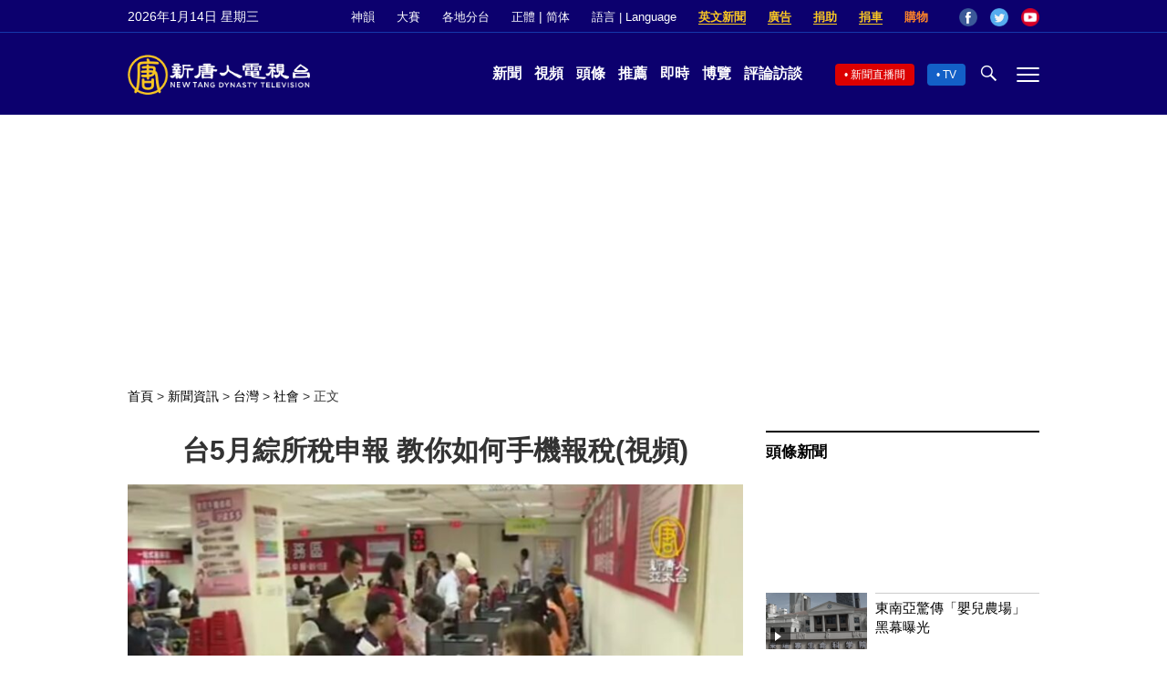

--- FILE ---
content_type: text/html; charset=UTF-8
request_url: https://www.ntdtv.com/b5/2021/04/11/a103093640.html
body_size: 18637
content:
<!DOCTYPE html>
<html lang="zh-Hant" prefix="og: http://ogp.me/ns#">
<head>
<meta name="viewport" content="width=device-width, initial-scale=1">
<meta charset="UTF-8">
<!--[if IE]>
<meta http-equiv="X-UA-Compatible" content="IE=Edge">
<![endif]-->
<link rel="profile" href="http://gmpg.org/xfn/11">
<link rel="shortcut icon" type="image/x-icon" href="/favicon.ico" sizes="32x32" />
<link rel="icon" href="/NTD32.png" sizes="32x32"/><link rel="apple-touch-icon-precomposed" href="/NTD180.png" /><link rel="icon" href="/NTD192.png" sizes="192x192"/><meta name="msapplication-TileImage" content="https://www.ntdtv.com/NTD270.png" />
	<meta name="date" content="2021-04-11 3:20:22 下午" />
			<link rel="preload" as="image" href="https://i.ntdtv.com/assets/uploads/2021/04/2-20-800x450.jpg" />
	<title>台5月綜所稅申報 教你如何手機報稅(視頻) | 新唐人电视台</title>
<meta name="description" content="每年5月1日至31日止是台灣的申報綜所稅的日期，財政部指出，申報2020年綜所稅，各項規定與上一年差異不大，但有兩項新亮點，包含首創行動門號身分認證登入，並開放手機報稅，讓民眾報稅更便利。 中央社報導，國內疫情控管得宜，財政部拍板，今年綜所...">
<meta property="og:locale" content="zh_TW" >
<meta property="og:site_name" content="NTDChinese" >
<meta property="og:url" content="https://www.ntdtv.com/b5/2021/04/11/a103093640.html">
<meta property="og:type" content="article">
<meta property="og:title" content="台5月綜所稅申報 教你如何手機報稅(視頻) | 新唐人电视台">
<meta property="og:description" content="每年5月1日至31日止是台灣的申報綜所稅的日期，財政部指出，申報2020年綜所稅，各項規定與上一年差異不大，但有兩項新亮點，包含首創行動門號身分認證登入，並開放手機報稅，讓民眾報稅更便利。 中央社報導，國內疫情控管得宜，財政部拍板，今年綜所...">
<meta property="og:image" content="https://i.ntdtv.com/assets/uploads/2021/04/2-20.jpg">
<meta property="twitter:site" content="@NTDChinese" >
<meta name="twitter:domain" content="www.ntdtv.com">
<meta name="twitter:title" content="台5月綜所稅申報 教你如何手機報稅(視頻) | 新唐人电视台">
<meta name="twitter:description" content="每年5月1日至31日止是台灣的申報綜所稅的日期，財政部指出，申報2020年綜所稅，各項規定與上一年差異不大，但有兩項新亮點，包含首創行動門號身分認證登入，並開放手機報稅，讓民眾報稅更便利。 中央社報導，國內疫情控管得宜，財政部拍板，今年綜所...">
<meta name="twitter:card" content="summary_large_image">
<meta name="twitter:image" content="https://i.ntdtv.com/assets/uploads/2021/04/2-20.jpg">
<link rel='stylesheet' id='cntd-style-css' href='https://www.ntdtv.com/assets/themes/ntd/style.css?ver=20240815' type='text/css' media='all' />
<link rel='stylesheet' id='cntd-global-css' href='https://www.ntdtv.com/assets/themes/ntd/css/global.css?ver=20251209' type='text/css' media='all' />
<link rel='stylesheet' id='genericons-css' href='https://www.ntdtv.com/assets/themes/ntd/css/genericons/genericons.css?ver=20171027' type='text/css' media='all' />
<link rel='stylesheet' id='cntd-single-style-css' href='https://www.ntdtv.com/assets/themes/ntd/css/single.css?ver=20250721' type='text/css' media='all' />

<link rel="canonical" href="https://www.ntdtv.com/b5/2021/04/11/a103093640.html" />

    <script>
        var ntd_primary_category, ntd_user_id, ntd_cat_ids, ntd_term_ids, ntd_all_term_ids, ntd_cat_names, ntd_no_ads, ntd_ads_term_ids, ntd_no_social;
        var ntd_post_id, ntd_author_name, ntd_tags, ntd_tags_slugs, ntd_publish_date, ntd_last_updated_date, ntd_word_count, ntd_encoding;
        function verifyStorage(){ try{ localStorage.setItem('test',1);localStorage.removeItem('test');return 1;} catch(e) {return 0;}}
        var hasStorage = verifyStorage();
    ntd_primary_category = 'category-1204-社會';
ntd_user_id = '13-tpe886lucy';
ntd_cat_ids = 'taiwan-206;news-200;taiwan-general-news-1204';
ntd_term_ids = 'newsletter-news-421939;front-instant-news-1751';
ntd_all_term_ids = 'taiwan-206;news-200;taiwan-general-news-1204;newsletter-news-421939;front-instant-news-1751';
ntd_cat_names = '台灣;新聞資訊;社會';
ntd_ads_term_ids = 'ntd_taiwan-206,ntd_news-200,ntd_taiwan-general-news-1204,ntd_newsletter-news-421939,ntd_front-instant-news-1751';
ntd_post_id = '103093640';
ntd_author_name = 'tpe886lucy';
ntd_tags = '手機報稅;綜所稅申報';
ntd_tags_slugs = '手機報稅;綜所稅申報';
ntd_publish_date = '20210411';
ntd_last_updated_date = '20210411';
ntd_word_count = '1275';
ntd_page_type = 'post';
ntd_encoding = 'b5';
    </script>
    
<script type="application/ld+json">
{"@context":"https:\/\/schema.org","@type":"BreadcrumbList","itemListElement":[{"@type":"ListItem","position":1,"name":"\u65b0\u805e\u8cc7\u8a0a","item":"https:\/\/www.ntdtv.com\/b5\/news"},{"@type":"ListItem","position":2,"name":"\u53f0\u7063","item":"https:\/\/www.ntdtv.com\/b5\/news\/taiwan"},{"@type":"ListItem","position":3,"name":"\u793e\u6703","item":"https:\/\/www.ntdtv.com\/b5\/news\/taiwan-general-news"}]}
</script>

<script type="application/ld+json">
{"@context":"https:\/\/schema.org","@type":"NewsArticle","@id":"https:\/\/www.ntdtv.com\/b5\/2021\/04\/11\/a103093640.html\/#newsarticle","url":"https:\/\/www.ntdtv.com\/b5\/2021\/04\/11\/a103093640.html","mainEntityOfPage":"https:\/\/www.ntdtv.com\/b5\/2021\/04\/11\/a103093640.html","headline":"台5月綜所稅申報 教你如何手機報稅(視頻)","description":"","keywords":"手機報稅,綜所稅申報","dateCreated":"2021-04-11T15:20:22Z","datePublished":"2021-04-11T15:20:22Z","dateModified":"2021-04-11T15:26:43Z","author":{"@type":"Person","name":"盧勇信","description":"新唐人電視台報導","image":""},"publisher":{"@type":"Organization","logo":{"@type":"ImageObject","url":"https:\/\/i.ntdtv.com\/assets\/themes\/ntd\/images\/shenyun\/ntdtv.png","height":"78","width":"346"},"name":"新唐人電視台","sameAs":["https:\/\/www.facebook.com\/NTDChinese","https:\/\/twitter.com\/ntdtelevision"]},"articleSection":"社會","thumbnailUrl":"https:\/\/i.ntdtv.com\/assets\/uploads\/2021\/04\/2-20-800x450.jpg","name":"台5月綜所稅申報 教你如何手機報稅(視頻)","wordCount":"1224","timeRequired":"293","mainEntity":{"@type":"WebPage","@id":"https:\/\/www.ntdtv.com\/b5\/2021\/04\/11\/a103093640.html"},"image":{"@type":"ImageObject","contentUrl":"https:\/\/i.ntdtv.com\/assets\/uploads\/2021\/04\/2-20-1200x779.jpg","url":"https:\/\/i.ntdtv.com\/assets\/uploads\/2021\/04\/2-20-800x450.jpg","name":"<p>5月申報2020年綜所稅，各項規定與上一年差異不大，但有兩項新亮點，包含首創行動門號身分認證登入，並開放手機報稅，讓民眾報稅更便利。(新唐人亞太台視頻截圖)<\/p>\n","height":"868","width":"488"},"isAccessibleForFree":"true","potentialAction":{"@type":"ReadAction","target":[{"@type":"EntryPoint","urlTemplate":"https:\/\/www.ntdtv.com\/b5\/2021\/04\/11\/a103093640.html"}]},"inLanguage":"zh-Hant","copyrightYear":"2026"}
</script>
<style type="text/css">.recentcomments a{display:inline !important;padding:0 !important;margin:0 !important;}</style><link rel="amphtml" href="https://www.ntdtv.com/b5/2021/04/11/a103093640.html/amp" /><!--[if lt IE 9]>
     <script type="text/javascript" src="/assets/themes/ntd/js/html5.js"></script>
     <link href="/assets/themes/ntd/css/ie.css" rel="styleshntd" type="text/css" />
<![endif]-->
<meta property="fb:pages" content="1416685305250937" />
</head>
<body class="post-template-default single single-post postid-103093640 single-format-standard">
	<style>.async-hide { opacity: 0 !important} </style>
    <!-- Google tag (gtag.js) -->
    <script async src="https://www.googletagmanager.com/gtag/js?id=G-962LDZH4HM"></script>
    <script>
        var ga4_para_obj = {};
        if (typeof(ntd_user_id) != "undefined" && ntd_user_id !== null) {
            ga4_para_obj.author_id = ntd_user_id;
        }
        if (typeof(ntd_author_name) != "undefined" && ntd_author_name !== null) {
            ga4_para_obj.author_name = ntd_author_name;
        }
        if (typeof(ntd_cat_ids) != "undefined" && ntd_cat_ids !== null) {
            ga4_para_obj.category_ids = ntd_cat_ids;
        }
        if (typeof(ntd_cat_names) != "undefined" && ntd_cat_names !== null) {
            ga4_para_obj.category_names = ntd_cat_names;
        }
        if (typeof(ntd_page_type) != "undefined" && ntd_page_type !== null) {
            ga4_para_obj.page_type = ntd_page_type;
        }
        if (typeof(ntd_post_id) != "undefined" && ntd_post_id !== null) {
            ga4_para_obj.post_id = ntd_post_id;
        }
        if (typeof(ntd_primary_category) != "undefined" && ntd_primary_category !== null) {
            ga4_para_obj.primary_category = ntd_primary_category;
        }
        if (typeof(ntd_publish_date) != "undefined" && ntd_publish_date !== null) {
            ga4_para_obj.publish_date = ntd_publish_date;
        }
        if (typeof(ntd_tags_slugs) != "undefined" && ntd_tags_slugs !== null) {
            ga4_para_obj.tags_slugs = ntd_tags_slugs;
        }
        if (typeof(ntd_term_ids) != "undefined" && ntd_term_ids !== null) {
            ga4_para_obj.term_ids = ntd_term_ids;
        }
        if (typeof(ntd_last_updated_date) != "undefined" && ntd_last_updated_date !== null) {
            ga4_para_obj.updated_date = ntd_last_updated_date;
        }
        ga4_para_obj.cookie_domain = '.ntdtv.com';

        window.dataLayer = window.dataLayer || [];
        function gtag(){dataLayer.push(arguments);}
		gtag('consent', 'default', {
			ad_storage: "granted",
			analytics_storage: "granted",
			functionality_storage: "granted",
			personalization_storage: "granted",
			security_storage: "granted",
			ad_user_data: "granted",
			ad_personalization: "granted"
		});// Override defaults to 'denied' for specific regions.
		gtag('consent', 'default', {
			ad_storage: 'denied',
			analytics_storage: 'denied',
			functionality_storage: 'denied',
			personalization_storage: 'denied',
			security_storage: 'denied',
			ad_user_data: 'denied',
			ad_personalization: 'denied',
			ad_user_personalization: 'denied',
			region: ['AT', 'BE', 'BG', 'HR', 'CY', 'CZ', 'DK', 'EE', 'FI', 'FR', 'DE', 'GR', 'HU', 'IE', 'IT', 'LV', 'LT', 'LU', 'MT', 'NL', 'PL', 'PT', 'RO', 'SK', 'SI', 'ES', 'SE', 'GB']
		});

        var sent_pageview_status = 0;
        if (hasStorage) {
            //ATTN: ntdtv in OneTrust: C0005 - social; C0003 - functional; C0002 - performance; C0004 - ads target; C0001 - basic that always active
            var currentGroups = localStorage.getItem('EpochOnetrustActiveGroups');
            if (typeof currentGroups !== 'undefined' && currentGroups.length > 0) {
                var performanceAuth = (currentGroups.indexOf('C0002') === -1) ? 'denied' : 'granted';
                var functionalAuth = (currentGroups.indexOf('C0003') === -1) ? 'denied' : 'granted';
                var targetingAuth = (currentGroups.indexOf('C0004') === -1) ? 'denied' : 'granted';

                gtag('consent', 'update', {
                    analytics_storage: performanceAuth,
                    personalization_storage: performanceAuth,
                    security_storage: performanceAuth,
                    functionality_storage: functionalAuth,
                    ad_storage: targetingAuth,
                    ad_user_data: targetingAuth,
                    ad_personalization: targetingAuth,
                    ad_user_personalization: targetingAuth
                });
                sent_pageview_status = 1;
            }
        }

        gtag('set', {'cookie_flags': 'SameSite=Lax;Secure'});
        gtag('set', 'send_page_view', false);
        gtag('js', new Date());

        gtag('config', 'G-962LDZH4HM', ga4_para_obj);

        function sent_pageview_check() {
            if (sent_pageview_status < 3) {
                sent_pageview_status = 3;
                gtag('event', 'page_view', {
                    'page_title': document.title,
                    'page_location': window.location.href,
                    'page_path': window.location.pathname
                });
            }
        }
        if (sent_pageview_status == 1) {
            sent_pageview_check();
        }
    </script>

    <script src="https://cdn.cookielaw.org/scripttemplates/otSDKStub.js" data-document-language="true" type="text/javascript" charset="UTF-8" data-domain-script="01904fab-bb56-7e43-b833-76a23d7d9f99"></script>
    <script type="text/javascript">
        var sent_pageview = false;
        function OptanonWrapper() {
            if (hasStorage && (localStorage.getItem('EpochOnetrustActiveGroups') !== OnetrustActiveGroups)) {
                localStorage.setItem('EpochOnetrustActiveGroups', OnetrustActiveGroups);
                window.location.reload();
            }
            sent_pageview_check();
        }

        // in case there was no callback
        setTimeout(function() {
            sent_pageview_check();
        }, 3000);
    </script>
    <script>
        var settings_obj = {};
        settings_obj[ 'GTM-5777RW' ] = true;
        (function(a,s,y,n,c,h,i,d,e){s.className+=' '+y;h.start=1*new Date;
            h.end=i=function(){s.className=s.className.replace(RegExp(' ?'+y),'')};
            (a[n]=a[n]||[]).hide=h;setTimeout(function(){i();h.end=null},c);h.timeout=c;
        })(window,document.documentElement,'async-hide','dataLayer',500,settings_obj);
    </script>
    <noscript><iframe src="//www.googletagmanager.com/ns.html?id=GTM-5777RW"
                      height="0" width="0" style="display:none;visibility:hidden"></iframe></noscript>
    <script>(function(w,d,s,l,i){w[l]=w[l]||[];w[l].push({'gtm.start':new Date().getTime(),event:'gtm.js'});var f=d.getElementsByTagName(s)[0],j=d.createElement(s),dl=l!='dataLayer'?'&l='+l:'';
            j.async=true;j.src='//www.googletagmanager.com/gtm.js?id='+i+dl;f.parentNode.insertBefore(j,f);})(window,document,'script','dataLayer','GTM-5777RW');
    </script>

    <script class="optanon-category-C0002-C0004" type="text/plain" src="https://btloader.com/tag?o=5755245557186560&upapi=true" async></script>
	<header class="header">
	<div class="top_row">
		<div class="container">
			<div id="ntd_date"></div>
			<div><a href="https://www.ntdtv.com/b5/shenyun">神韻</a></div>
			<div><a href="https://competitions.ntdtv.com/">大賽</a></div>
			<div class="dropdown">
				<a href="javascript:void(0)" class="dropbtn">各地分台</a>
				<div class="dropdown-triangle city">▲</div>
				<div class="dropdown-content">
				<div class="left"><a target="_blank" href="https://www.ntdtv.com/b5/news/new-york-today">大纽约</a><a target="_blank" href="https://www.ntdtv.com/b5/news/los-angeles">洛杉磯</a><a target="_blank" href="https://www.ntdtv.com/b5/news/houston">休斯頓</a><a target="_blank" href="https://www.ntdtv.com/b5/news/san-francisco">舊金山</a><a target="_blank" href="http://www.ntdtv.com.tw/">亞太台</a></div><div class="right"><a target="_blank" href="https://www.ntdtv.com/b5/news/canada">加拿大</a><a target="_blank" href="https://www.ntdtv.com/b5/news/oceania">大洋洲</a><a target="_blank" href="https://www.ntdtv.com/b5/news/france">法國</a></div>				</div>
			</div>
						<div class="zh"><a href="/b5/2021/04/11/a103093640.html">正體</a> | <a href="/gb/2021/04/11/a103093640.html">简体</a></div>
			<div class="dropdown">
				<a href="javascript:void(0)" class="dropbtn">語言 | Language</a>
				<div class="dropdown-triangle">▲</div>
				<div class="dropdown-content">
					<div class="left">
						<a target="_blank" href="https://www.ntd.com">English</a>
						<a target="_blank" href="https://ntdtv.fr">Français</a>
						<a target="_blank" href="https://ntdtv.ru">Русский</a>
					</div>
					<div class="right">
						<a target="_blank" href="https://ntdtv.jp">日本語</a>
						<a target="_blank" href="https://www.ntdtv.co.kr">한국어</a>
					</div>
				</div>
			</div>
			<div class="donate entd_link"><a target="_blank" href="https://www.ntdtv.com/b5/english-ntdtv.html">英文新聞</a></div>
			<div class="donate ads"><a target="_blank" href="https://www.ntdtv.com/b5/2021/02/24/a103061300.html">廣告</a></div>
			<div class="donate"><a target="_blank" href="/b5/donation.html">捐助</a></div>
			<div class="donate"><a target="_blank" href="https://www.cars4compassion.org/ntdcardonation?&utm_medium=CarDonation&utm_source=NTD&utm_campaign=Homepage">捐車</a></div>
			<div class="shopping"><a target="_blank" href="https://www.youlucky.com/">購物</a></div>
			<div class="social">
				<span class="facebook"><a target="_blank" href="http://www.facebook.com/ntdchinese" title="Facebook">Facebook</a></span>
				<span class="twitter"><a target="_blank" href="http://twitter.com/ntdchinese" title="Twitter">Twitter</a></span>
				<span class="youtube"><a target="_blank" href="http://www.youtube.com/ntdchinese" title="YouTube">YouTube</a></span>
			</div>
		</div>
	</div>
	<div class="nav_row">
		<div class="container">
			<div class="ntd_logo">
								<a href="https://www.ntdtv.com"><img alt="新唐人電視台" src="https://www.ntdtv.com/assets/themes/ntd/images/logo/logo_ntd.png" title="新唐人電視台" width="542" height="120"/></a>
							</div>
			<div class="main_nav">
				<ul id="menu-primary-menu" class="menu">
					<li><a href="https://www.ntdtv.com/b5/news">新聞</a></li>
					<li><a href="https://www.ntdtv.com/b5/programs">視頻</a></li>
					<li><a href="https://www.ntdtv.com/b5/headline-news.html">頭條</a></li>
					<li><a href="https://www.ntdtv.com/b5/editor-pickup.html">推薦</a></li>
					<li><a href="https://www.ntdtv.com/b5/instant-news.html">即時</a></li>
					<li><a href="https://www.ntdtv.com/b5/culture-world.html">博覽</a></li>
					<li><a href="https://www.ntdtv.com/b5/programs/news-talk-show">評論訪談</a></li>
				</ul>
			</div>
			<div class="right">
				<span class="live_icon net"><a href="https://www.ntdtv.com/b5/live-tv/news-live">新聞直播間</a></span>
				<span class="live_icon tv"><a href="https://www.ntdtv.com/b5/live-tv">TV</a></span>
				<span class="search_icon"></span>
				<span class="menu_icon"></span>
			</div>
		</div>
	</div>
	<div class="nav_wrap" id="nav_pannel">
		<div class="container">
			<div class="search">
								<form method="get" id="cse-search-box1" action="https://www.ntdtv.com/b5/search.html" target="_blank">
					<input title="search" name="q" id="search_row" role="search" type="input" placeholder="">
					<input type="submit" class="search_btn" value="搜尋...">
				</form>
			</div>
            <div class="news_nav nav-menu">
                <div class="block_title"><a href="https://www.ntdtv.com/b5/news">新聞</a></div>
                <div class="sub-menu">
                    <a href="https://www.ntdtv.com/b5/news/international">國際</a>
                    <a href="https://www.ntdtv.com/b5/news/us">美國</a>
                    <a href="https://www.ntdtv.com/b5/commentary">評論</a>
                    <a href="https://www.ntdtv.com/b5/news/china">大陸</a>
                    <a href="https://www.ntdtv.com/b5/news/hongkong-macau">港澳</a>
                    <a href="https://www.ntdtv.com/b5/news/taiwan">台灣</a>
                    <a href="https://www.ntdtv.com/b5/news/international-finance">財經</a>
                    <a href="https://www.ntdtv.com/b5/news/technology">科教</a>
                    <a href="https://www.ntdtv.com/b5/supplement/entertainment">娛樂</a>
                    <a href="https://www.ntdtv.com/b5/supplement/sports">體育</a>
                </div>
                <div class="more-sub-menu">
                    <a href="/b5/headline-news.html">頭條要聞</a>
                    <a href="/b5/pickup-videos.html">熱點視頻</a>
                    <a href="/b5/instant-news.html">即時新聞</a>
                    <a href="/b5/editor-pickup.html">今日推薦</a>
                    <a href="/b5/culture-world.html">博覽天下</a>
                    <a href="https://www.ntdtv.com/b5/live-tv/news-live">直播間</a>
                    <a href="https://www.ntdtv.com/b5/shenyun">神韻演出</a>
                    <a href="https://www.ntdtv.com/b5/global-competitions">全球大賽</a>
                </div>
            </div>
            <div class="prog_nav">
                <div class="group">
                    <div class="block_title"><a href="https://www.ntdtv.com/b5/programs/news-video">新聞視頻</a></div>
                    <div class="sub-menu">
                        <a href="https://www.ntdtv.com/b5/programs/ntd-global-news">全球新聞</a>
                        <a href="https://www.ntdtv.com/b5/programs/global-watch">環球直擊</a>
                        <a href="https://www.ntdtv.com/b5/programs/china-forbidden-news">中國禁聞</a>
                        <a href="https://www.ntdtv.com/b5/programs/evening-news">新唐人晚間新聞</a>
                        <a href="https://www.ntdtv.com/b5/programs/news-wide-vision">新唐人大視野</a>
                        <a href="https://www.ntdtv.com/b5/programs/weekly-news">新聞周刊</a>
                        <a href="https://www.ntdtv.com/b5/programs/community-news">社區廣角鏡</a>
                        <a href="https://www.ntdtv.com/b5/programs/weekly-economic-review">一週經濟回顧</a>
                        <a href="https://www.ntdtv.com/b5/programs/news-detox">大陸新聞解毒</a>
                        <a href="https://www.ntdtv.com/b5/news/ca-today-news">今日加州</a>
                        <a href="https://www.ntdtv.com/b5/news/houston-today-news">今日休斯頓</a>
                        <a href="https://www.ntdtv.com/b5/programs/asia-pacific-financial-trends">亞太財經趨勢</a>
                        <a href="https://www.ntdtv.com/b5/programs/weishipin">微視頻</a>
                    </div>
                </div>
                <div class="group">
                    <div class="block_title"><a href="https://www.ntdtv.com/b5/programs/news-talk-show">評論訪談</a></div>
                    <div class="sub-menu">
                        <a href="https://www.ntdtv.com/b5/programs/voices-of-influence">新聞大家談</a>
                        <a href="https://www.ntdtv.com/b5/programs/focus-talk">熱點互動</a>
                        <a href="https://www.ntdtv.com/b5/programs/golden-scan">時事金掃描</a>
                        <a href="https://www.ntdtv.com/b5/programs/linlan-talk-show">林瀾對話</a>
                        <a href="https://www.ntdtv.com/b5/programs/qinpeng-insight">秦鵬政經觀察</a>
                        <a href="https://www.ntdtv.com/b5/programs/pinnacle-view">菁英論壇</a>
                        <a href="https://www.ntdtv.com/b5/programs/world-crossroad">世界的十字路口</a>
                        <a href="https://www.ntdtv.com/b5/programs/shi-shan-talkshow">有冇搞錯</a>
                        <a href="https://www.ntdtv.com/b5/programs/ordinary-people-stories">百姓故事</a>
                        <a href="https://www.ntdtv.com/b5/commentary/dayutalk">新聞拍案驚奇</a>
                        <a href="https://www.ntdtv.com/b5/programs/tansuoshifen">探索時分</a>
                        <a href="https://www.ntdtv.com/b5/programs/analyzing-ccp-party-culture">漫談黨文化</a>
                        <a href="https://www.ntdtv.com/b5/programs/cultivation-stories">修煉故事</a>
                        <a href="https://www.ntdtv.com/b5/commentary/henghe-opinion">橫河觀點</a>
                        <a href="https://www.ntdtv.com/b5/commentary/muyangshow">新聞看點</a>
                        <a href="https://www.ntdtv.com/b5/programs/fangfei-interview">方菲訪談</a>
                    </div>
                </div>
                <div class="group culture">
                    <div class="block_title"><a href="https://www.ntdtv.com/b5/programs/culture-and-education">人文教育</a></div>
                    <div class="sub-menu">
                        <a href="https://www.ntdtv.com/b5/programs/xtfyshow">笑談風雲</a>
                        <a href="https://www.ntdtv.com/b5/programs/health-1-plus-1">健康1+1</a>
                        <a href="https://www.ntdtv.com/b5/programs/lecture-for-mom-and-dad">爸媽必修課</a>
                        <a href="https://www.ntdtv.com/b5/programs/china-historical-cultural-stories">文化古今</a>
                        <a href="https://www.ntdtv.com/b5/programs/chinese-medicine-in-the-past-and-present">談古論今話中醫</a>
                        <a href="https://www.ntdtv.com/b5/programs/1000-steps-to-colourful-taiwan">1000步的繽紛台灣</a>
                        <a href="https://www.ntdtv.com/b5/programs/amazing-world">大千世界</a>
                        <a href="https://www.ntdtv.com/b5/commentary/daxiong-on-art">大雄畫裡話外</a>
                        <a href="https://www.ntdtv.com/b5/programs/mysteries-untold-fuyao">未解之謎</a>
                        <a href="https://www.ntdtv.com/b5/programs/ancient-wisdom">馨香雅句</a>
                        <a href="https://www.ntdtv.com/b5/programs/idiom">漫談成語</a>
                        <a href="https://www.ntdtv.com/b5/programs/exploring-korean-medicine">走近韓醫</a>
                        <a href="https://www.ntdtv.com/b5/programs/legendary-doctor-reborn">神醫再現</a>
                    </div>
                </div>
                <div class="group">
                    <div class="block_title"><a href="https://www.ntdtv.com/b5/programs/entertainment-leisure">娛樂休閒</a></div>
                    <div class="sub-menu">
                        <a href="https://www.ntdtv.com/b5/programs/daily-life-houston">生活廣角鏡</a>
                        <a href="https://www.ntdtv.com/b5/programs/beautiful-heart-of-taiwan">美麗心台灣</a>
                        <a href="https://www.ntdtv.com/b5/programs/sweet-living">廚娘香Q秀</a>
                        <a href="https://www.ntdtv.com/b5/programs/my-musical-thoughts">我的音樂想想</a>
                        <a href="https://www.ntdtv.com/b5/programs/global-sports">環球體育</a>
                        <a href="https://www.ntdtv.com/b5/programs/hello-japan">你好日本</a>
                        <a href="https://www.ntdtv.com/b5/programs/hello-korea">你好韓國</a>
                        <a href="https://www.ntdtv.com/b5/programs/cici-food-paradise">美食天堂</a>
                        <a href="https://www.ntdtv.com/b5/programs/dr-hu-naiwen-talks">胡乃文開講</a>
                        <a href="https://www.ntdtv.com/b5/programs/classic-melody">古韻流芳</a>
                        <a href="https://www.ntdtv.com/b5/supplement/shi-tao-talk-show-feng-shen-yan-yi">濤哥侃封神</a>
                    </div>
                </div>
                <div class="group topics">
                    <div class="block_title"><a href="https://www.ntdtv.com/b5/programs/documentaries">專題片</a></div>
                    <div class="sub-menu">
                        <a href="https://www.ntdtv.com/b5/programs/stories-of-life">細語人生</a>
                        <a href="https://www.ntdtv.com/b5/programs/now-and-for-the-future">我們告訴未來</a>
                        <a href="https://www.ntdtv.com/b5/programs/legends-unfolding">傳奇時代</a>
                        <a href="https://www.ntdtv.com/b5/topics/the-ultimate-goal-of-communism">共產主義的終極目的</a>
                        <a href="https://www.ntdtv.com/b5/topics/how-the-specter-of-communism-is-ruling-our-world">魔鬼在統治著我們的世界</a>
                        <a href="https://www.ntdtv.com/b5/programs/a-century-of-red-horror-under-communism">百年紅禍</a>
                        <a href="https://www.ntdtv.com/b5/programs/the-real-story-of-china-jiang-zemin-series">真實的江澤民</a>
                        <a href="https://www.ntdtv.com/b5/programs/nine-commentaries-on-the-communist-party">九評共產黨</a>
                        <a href="https://www.ntdtv.com/b5/programs/feng-yu-tian-di-xing">風雨天地行</a>
                        <a href="https://www.ntdtv.com/b5/topics/the-black-book-of-communism-crimes-terror-repression">共產主義黑皮書</a>
                        <a href="https://www.ntdtv.com/b5/programs/business-advertisement">工商廣告</a>
                    </div>
                </div>
            </div>
		</div>
	</div>
	</header>
<main id="main" role="main">
	<div id='top_ad'></div>
	<div class="main_container news-single">
		<div class="main_content">
			<div class="show-for-medium-up breadcrumb" id="breadcrumb"><a href = "/" >首頁</a> > <a class="breadcrumbs textLink" href="https://www.ntdtv.com/b5/news">新聞資訊</a> > <a class="breadcrumbs textLink" href="https://www.ntdtv.com/b5/news/taiwan">台灣</a> > <a class="breadcrumbs textLink" href="https://www.ntdtv.com/b5/news/taiwan-general-news">社會</a> > <span class="current">正文</span></div>			<div class="print_logo"><img alt="NTD LOGO" src="/assets/themes/ntd/images/logo/logo_ntd_amp.png" width="600" height="60"></div>
			<div class="article_content">
				<div class="article_title">
					<h1>台5月綜所稅申報 教你如何手機報稅(視頻)</h1>
									</div>
				<div class="print_date">北京時間：<span>2021-04-11 15:20</span></div>
										<div class="featured_image">
							<figure>
								<a target="_blank" href="https://i.ntdtv.com/assets/uploads/2021/04/2-20-1200x779.jpg"><img alt="台5月綜所稅申報 教你如何手機報稅(視頻)" src="https://i.ntdtv.com/assets/uploads/2021/04/2-20-800x450.jpg" width="868" height="488"></a>
							</figure>
							<span class="caption">5月申報2020年綜所稅，各項規定與上一年差異不大，但有兩項新亮點，包含首創行動門號身分認證登入，並開放手機報稅，讓民眾報稅更便利。(新唐人亞太台視頻截圖)</span>						</div>
										<div class="article_info">
					<div class="time">北京時間：<span>2021-04-11 15:20</span></div>
					<div class="article_share">
						<span class="fb"><a href="https://www.facebook.com/sharer/sharer.php?u=https://www.ntdtv.com/b5/2021/04/11/a103093640.html" target="_blank">Facebook</a></span><span class="twitter"><a href="https://twitter.com/intent/tweet?text=%E5%8F%B05%E6%9C%88%E7%B6%9C%E6%89%80%E7%A8%85%E7%94%B3%E5%A0%B1+%E6%95%99%E4%BD%A0%E5%A6%82%E4%BD%95%E6%89%8B%E6%A9%9F%E5%A0%B1%E7%A8%85%28%E8%A6%96%E9%A0%BB%29&amp;url=https://www.ntdtv.com/b5/2021/04/11/a103093640.html&amp;via=ntdchinese" target="_blank">Twitter</a></span><span class="email"><a href="/cdn-cgi/l/email-protection#[base64]">Email</a></span><span class="print_btn"><a href="#Print" onclick="window.print(); return false;" rel="nofollow" target="_blank">Print</a></span><span class="change_size"><a id="change_size" href="javascript:void(0)">Font Size</a></span><span class="gbb5"><a href="https://www.ntdtv.com/gb/2021/04/11/a103093640.html">簡體</a></span>					</div>
				</div>
				<div class="post_content" itemprop="articleBody" id="wrap_post_content">
					<p>【新唐人北京時間2021年04月11日訊】每年5月1日至31日止是台灣的申報綜所稅的日期，財政部指出，申報2020年綜所稅，各項規定與上一年差異不大，但有兩項新亮點，包含首創行動門號身分認證登入，並開放<a href="https://www.ntdtv.com/b5/focus/手機報稅">手機報稅</a>，讓民眾報稅更便利。</p>
<p>中央社報導，國內疫情控管得宜，財政部拍板，今年<a href="https://www.ntdtv.com/b5/focus/綜所稅申報">綜所稅申報</a>期只有1個月不延長，加上今年5月1日勞動節為週六，國稅局沒開門，民眾無法像往年趁著勞動節休假上國稅局申報。</p>
<p>如何報稅，重點一次看：</p>
<p><strong>申報方式大進化，首創行動電話認證登入機制</strong><br />
今年報稅新增一項神器「行動電話認證」登入方式，過去要登入報稅系統，須使用讀卡機，讀取自然人憑證、健保卡，雖然也有「無卡申報」方式，但相較不便或限制多。今年則有大突破，利用「人手一機」趨勢，以手機門號進行身分認證。</p>
<p>免讀卡機、免使用健保卡、自然人憑證，只需輸入電信業者、手機門號、身分證字號及健保卡卡號（位於正面左下角）等4項資訊就能輕鬆登入報稅系統、下載所得資料進行申報。</p>
<p>不過要留意，必須是本國納稅義務人親自申辦的門號才能用於報稅，並限個人月租型門號，申報時必須關閉WiFi、使用4G或5G行動網路，外國人、企業門號、親子卡及預付卡類型則不適用。</p>
<p>不論線上版Web報稅系統或電腦離線版報稅系統，都能使用「行動電話認證」登入；進而，這項報稅神器也使得<a href="https://www.ntdtv.com/b5/focus/手機報稅">手機報稅</a>願景得已在今年成真。</p>
<p><strong>開放手機報稅管道，單靠手機5步驟可完稅</strong><br />
財政部表示，今年開放手機報稅，免下載APP，直接打開瀏覽器（建議使用Safari或Chrome）搜尋「報稅」，找到進入「財政部電子申報繳稅服務網」的連結即可，之後點選綜所稅結算申報，選擇「手機版」報稅。</p>
<p>第一步：可使用3種方式進行身分驗證登入，包括「行動電話認證」、戶號＋查詢碼、或是行動身分識別（TW FidO）。</p>
<p>第二步：系統會自動帶入所得、扣除額相關資料，只需填寫電話、地址。</p>
<p>第三步：系統會自動算出應納稅額，在此階段，民眾也可點選「查看」，下載所得、扣除額清單；確認稅額無誤。</p>
<p>第四步：進入繳、退稅，可選擇委託取款轉帳、信用卡、ATM或活期（儲蓄）存款帳戶（僅限以TW FidO登入者）繳稅。</p>
<p>第五步：是最重要的一步，記得一定要進入申報完成頁面，看到畫面顯示「狀態：申報成功（次數）」，才算真正完稅。</p>
<p>財政部表示，上述手機報稅功能，使用平板一樣能操作，但要留意幾項限制，首先，手機報稅除電話號碼、地址及退稅帳戶資訊外，不能修改或增訂其他資訊，如調整所得額、新增扶養親屬等，也無法上傳相關證明文件，因此最適合不需編輯修改申報資料的民眾使用。</p>
<p>其次，加計自用住宅購屋借款利息後，列舉扣除額大於標準扣除額者，也不適用手機報稅；再者，手機報稅無法支援延期、分期繳稅申請，及現金、票據、晶片金融卡、行動支付繳稅，有前述需求民眾，請改用電腦申報。</p>
<div class="video_fit_container">		<iframe loading="lazy" width="764" height="430" class="video_frame" data2-src="https://www.youtube.com/embed/oQ6r2Fp0BP8?wmode=transparent&#038;wmode=opaque" allowfullscreen></iframe>
		</div>
<p>(責任編輯：邱智安)</p>
<span id="epoch_socail_span"></span><script data-cfasync="false" src="/cdn-cgi/scripts/5c5dd728/cloudflare-static/email-decode.min.js"></script><script type="text/javascript">
                var scripts_to_load = [];
                var contentObj = document.getElementById("epoch_socail_span").parentElement;
                var iframes = contentObj.querySelectorAll("iframe"); 
                if (hasStorage && localStorage.getItem("EpochOnetrustActiveGroups").indexOf("C0005") > -1) {
                    if (iframes.length > 0) {
                        iframes.forEach(function(iframe) {
                            var dataSrc = iframe.getAttribute("data2-src");
                            if (dataSrc) {
                                iframe.setAttribute("src", dataSrc);
                                iframe.removeAttribute("data2-src");
                            }
                        });
                    }
                    
                    var fvIframe = document.querySelector(".video_fit_container iframe");
                    if (fvIframe !== null) {
                        var srcURL = fvIframe.getAttribute("data2-src");
                        if (srcURL !== null && typeof srcURL !== "undefined" && srcURL.length > 0) {
                            fvIframe.setAttribute("src", srcURL);
                            fvIframe.removeAttribute("data2-src");
                        }
                    }
                } else {
                    var atag = "<a href='javascript:void(0);' class='open_one_trust_setting'>";
                    var hint = (ntd_encoding === "gb" ? ("(根据用户设置，社交媒体服务已被過濾。要显示内容，请"+ atag +"允许</a>社交媒体cookie。)") : ("(根據用戶設置，社交媒体服务已被过滤。要顯示內容，請"+ atag +"允許</a>社交媒体cookie。)"));
                    if (iframes.length > 0) {
                        for (var i = 0; i < iframes.length; i++) {
                          iframes[i].height = 30;
                          var parent = iframes[i].parentElement;
                          var iTag = document.createElement("i");
                          iTag.innerHTML = hint;
                          parent.insertBefore(iTag, iframes[i].nextSibling);
                        }
                    }
                    var tweets = document.querySelectorAll("blockquote.twitter-tweet");
                    if (tweets.length > 0) {
                        for (var i = 0; i < tweets.length; i++) {
                          var iTag = document.createElement("i");
                          iTag.innerHTML = hint;
                          tweets[i].appendChild(iTag);
                        }
                    }
                    var fvIframe = document.querySelector(".video_fit_container iframe");
                    if (fvIframe !== null) {
                        var iTag = document.createElement("i");
                        iTag.innerHTML = hint;
                        var parent = fvIframe.parentElement.parentNode;
                        if (parent) {
                            parent.insertBefore(iTag, fvIframe.parentElement.nextSibling);
                        }
                       
                    }
                }
	    </script>					<div class="single_ad"></div>
					<div class="print_link">本文網址: https://www.ntdtv.com/b5/2021/04/11/a103093640.html</div>
				</div>
								<div class="post_related">
					<div class="block_title">相關文章</div>
					<div class="related_list">
													<div class="one_post">
								<div class="text">
									<div class="title"><a href="https://www.ntdtv.com/b5/2026/01/13/a104056097.html">周杰倫宣布參戰澳網 稱贏了「獎金全捐」</a></div>
									<div class="date">2026-01-13</div>
								</div>
								<div class="img"><a href="https://www.ntdtv.com/b5/2026/01/13/a104056097.html" title="周杰倫宣布參戰澳網 稱贏了「獎金全捐」"><img alt="周杰倫宣布參戰澳網 稱贏了「獎金全捐」" class="lazy" src="/assets/themes/ntd/images/white.png" data-src="https://i.ntdtv.com/assets/uploads/2026/01/id104056098-FotoJet-1-192x108.jpg" width="192" height="108"></a></div>							</div>
														<div class="one_post">
								<div class="text">
									<div class="title"><a href="https://www.ntdtv.com/b5/2026/01/13/a104056103.html">接金馬主席自比吉祥物 張震期許影展走向國際化</a></div>
									<div class="date">2026-01-13</div>
								</div>
								<div class="img"><a href="https://www.ntdtv.com/b5/2026/01/13/a104056103.html" title="接金馬主席自比吉祥物 張震期許影展走向國際化"><img alt="接金馬主席自比吉祥物 張震期許影展走向國際化" class="lazy" src="/assets/themes/ntd/images/white.png" data-src="https://i.ntdtv.com/assets/uploads/2026/01/id104056104-FotoJet-192x108.jpg" width="192" height="108"></a></div>							</div>
														<div class="one_post">
								<div class="text">
									<div class="title"><a href="https://www.ntdtv.com/b5/2026/01/13/a104056066.html">台灣「混元禪師」病逝 曾準確預測陳水扁當選總統</a></div>
									<div class="date">2026-01-13</div>
								</div>
								<div class="img"><a href="https://www.ntdtv.com/b5/2026/01/13/a104056066.html" title="台灣「混元禪師」病逝 曾準確預測陳水扁當選總統"><img alt="台灣「混元禪師」病逝 曾準確預測陳水扁當選總統" class="lazy" src="/assets/themes/ntd/images/white.png" data-src="https://i.ntdtv.com/assets/uploads/2026/01/id104056069-5308540_1_1-192x108.jpg" width="192" height="108"></a></div>							</div>
														<div class="one_post">
								<div class="text">
									<div class="title"><a href="https://www.ntdtv.com/b5/2026/01/12/a104055869.html">台灣女子談于朦朧案後的覺醒 對中共罪惡從不信到信</a></div>
									<div class="date">2026-01-13</div>
								</div>
								<div class="img"><a href="https://www.ntdtv.com/b5/2026/01/12/a104055869.html" title="台灣女子談于朦朧案後的覺醒 對中共罪惡從不信到信"><img alt="台灣女子談于朦朧案後的覺醒 對中共罪惡從不信到信" class="lazy" src="/assets/themes/ntd/images/white.png" data-src="https://i.ntdtv.com/assets/uploads/2026/01/id104055887-9c20b36ad1703959b0014b1da290dc2f-600x400-1-192x108.jpeg" width="192" height="108"></a></div>							</div>
														<div class="one_post">
								<div class="text">
									<div class="title"><a href="https://www.ntdtv.com/b5/2026/01/12/a104055646.html">WTT男單冠軍賽 林昀儒直落4完勝張禹珍</a></div>
									<div class="date">2026-01-12</div>
								</div>
								<div class="img"><a href="https://www.ntdtv.com/b5/2026/01/12/a104055646.html" title="WTT男單冠軍賽 林昀儒直落4完勝張禹珍"><img alt="WTT男單冠軍賽 林昀儒直落4完勝張禹珍" class="lazy" src="/assets/themes/ntd/images/white.png" data-src="https://i.ntdtv.com/assets/uploads/2026/01/id104055647-720x960_wmkn_244911667633_0-192x108.jpg" width="192" height="108"></a></div>							</div>
														<div class="one_post">
								<div class="text">
									<div class="title"><a href="https://www.ntdtv.com/b5/2026/01/10/a104055287.html">高雄馬拉松開跑 200隻恐龍快跑畫面超噴飯</a></div>
									<div class="date">2026-01-11</div>
								</div>
								<div class="img"><a href="https://www.ntdtv.com/b5/2026/01/10/a104055287.html" title="高雄馬拉松開跑 200隻恐龍快跑畫面超噴飯"><img alt="高雄馬拉松開跑 200隻恐龍快跑畫面超噴飯" class="lazy" src="/assets/themes/ntd/images/white.png" data-src="https://i.ntdtv.com/assets/uploads/2026/01/id104055294-1-192x108.jpg" width="192" height="108"><span class="length"><span class="triangle"></span></span></a></div>							</div>
														<div class="one_post">
								<div class="text">
									<div class="title"><a href="https://www.ntdtv.com/b5/2026/01/10/a104055211.html">新北男加油站點火 引火球撲向民眾 憶驚魂瞬間</a></div>
									<div class="date">2026-01-10</div>
								</div>
								<div class="img"><a href="https://www.ntdtv.com/b5/2026/01/10/a104055211.html" title="新北男加油站點火 引火球撲向民眾 憶驚魂瞬間"><img alt="新北男加油站點火 引火球撲向民眾 憶驚魂瞬間" class="lazy" src="/assets/themes/ntd/images/white.png" data-src="https://i.ntdtv.com/assets/uploads/2026/01/id104055218-20260109PHO0177l-192x108.jpg" width="192" height="108"></a></div>							</div>
														<div class="one_post">
								<div class="text">
									<div class="title"><a href="https://www.ntdtv.com/b5/2026/01/10/a104055091.html">台灣正式進入超高齡社會 衛福部祭4大策略因應</a></div>
									<div class="date">2026-01-10</div>
								</div>
								<div class="img"><a href="https://www.ntdtv.com/b5/2026/01/10/a104055091.html" title="台灣正式進入超高齡社會 衛福部祭4大策略因應"><img alt="台灣正式進入超高齡社會 衛福部祭4大策略因應" class="lazy" src="/assets/themes/ntd/images/white.png" data-src="https://i.ntdtv.com/assets/uploads/2026/01/id104055093-20260109PHO0118l-192x108.jpg" width="192" height="108"><span class="length"><span class="triangle"></span></span></a></div>							</div>
														<div class="one_post">
								<div class="text">
									<div class="title"><a href="https://www.ntdtv.com/b5/2026/01/09/a104054806.html">南鐵地下化工程 成功大學附近發現「清代火藥庫」</a></div>
									<div class="date">2026-01-09</div>
								</div>
								<div class="img"><a href="https://www.ntdtv.com/b5/2026/01/09/a104054806.html" title="南鐵地下化工程 成功大學附近發現「清代火藥庫」"><img alt="南鐵地下化工程 成功大學附近發現「清代火藥庫」" class="lazy" src="/assets/themes/ntd/images/white.png" data-src="https://i.ntdtv.com/assets/uploads/2026/01/id104054808-20260109PHO0054l-1-192x108.jpg" width="192" height="108"></a></div>							</div>
												</div>
				</div>
								<div id="commentary_block" class="commentary">
					<div class="block_title" id="comments">評論</div>
					<div id="commentpost">
						抱歉，評論功能暫時關閉！					</div>
					<section id="comments">
						<div id="comment_box">
							<div name="comments"></div>
						</div>
					</section>
				</div>
			</div>
			
<div class="sidebar">
	<div class="more_post headline_post">
		<div class="block_title"><a href="https://www.ntdtv.com/b5/top-headline.html">頭條新聞</a></div>
		<div id='sticky_native'></div>
		<div class="one_post">
					<div class="text ">
						<div class="title">
							<a href="https://www.ntdtv.com/b5/2026/01/07/a104054150.html">
								東南亞驚傳「嬰兒農場」 黑幕曝光
							</a>
						</div>
					</div>
					<div class="img"><a href="https://www.ntdtv.com/b5/2026/01/07/a104054150.html" title="東南亞驚傳「嬰兒農場」 黑幕曝光"><img alt="東南亞驚傳「嬰兒農場」 黑幕曝光" class="lazy" src="/assets/themes/ntd/images/white.png" data-src="https://i.ntdtv.com/assets/uploads/2026/01/id104054158-2026-01-07_225423-192x108.png" width="192" height="108"><span class="length"><span class="triangle"></span></span></a></div>
				</div><div class="one_post">
					<div class="text ">
						<div class="title">
							<a href="https://www.ntdtv.com/b5/2026/01/07/a104054298.html">
								公安配合當街抓人摘器官？長春恐怖群組截圖遭狂刪
							</a>
						</div>
					</div>
					<div class="img"><a href="https://www.ntdtv.com/b5/2026/01/07/a104054298.html" title="公安配合當街抓人摘器官？長春恐怖群組截圖遭狂刪"><img alt="公安配合當街抓人摘器官？長春恐怖群組截圖遭狂刪" class="lazy" src="/assets/themes/ntd/images/white.png" data-src="https://i.ntdtv.com/assets/uploads/2026/01/id104054321-FotoJet-192x108.jpg" width="192" height="108"></a></div>
				</div><div class="one_post">
					<div class="text ">
						<div class="title">
							<a href="https://www.ntdtv.com/b5/2026/01/07/a104054148.html">
								【更新】川普取消與伊朗所有會談：援助正在路上
							</a>
						</div>
					</div>
					<div class="img"><a href="https://www.ntdtv.com/b5/2026/01/07/a104054148.html" title="【更新】川普取消與伊朗所有會談：援助正在路上"><img alt="【更新】川普取消與伊朗所有會談：援助正在路上" class="lazy" src="/assets/themes/ntd/images/white.png" data-src="https://i.ntdtv.com/assets/uploads/2026/01/id104056254-GettyImages-2256122370-192x108.jpg" width="192" height="108"></a></div>
				</div><div class="one_post">
					<div class="text ">
						<div class="title">
							<a href="https://www.ntdtv.com/b5/2026/01/09/a104054829.html">
								中國「鼻病毒」爆發 無疫苗、無特效藥
							</a>
						</div>
					</div>
					<div class="img"><a href="https://www.ntdtv.com/b5/2026/01/09/a104054829.html" title="中國「鼻病毒」爆發 無疫苗、無特效藥"><img alt="中國「鼻病毒」爆發 無疫苗、無特效藥" class="lazy" src="/assets/themes/ntd/images/white.png" data-src="https://i.ntdtv.com/assets/uploads/2025/12/id104046517-Capture031312-192x108.jpg" width="192" height="108"></a></div>
				</div><div class="one_post">
					<div class="text ">
						<div class="title">
							<a href="https://www.ntdtv.com/b5/2026/01/11/a104055568.html">
								【禁聞】中共軍隊如何操控軍心 前武警曝內幕
							</a>
						</div>
					</div>
					<div class="img"><a href="https://www.ntdtv.com/b5/2026/01/11/a104055568.html" title="【禁聞】中共軍隊如何操控軍心 前武警曝內幕"><img alt="【禁聞】中共軍隊如何操控軍心 前武警曝內幕" class="lazy" src="/assets/themes/ntd/images/white.png" data-src="https://i.ntdtv.com/assets/uploads/2024/12/id103937609-GettyImages-74020201-192x108.jpg" width="192" height="108"><span class="length"><span class="triangle"></span></span></a></div>
				</div>		<div class="read_more"><a href="https://www.ntdtv.com/b5/top-headline.html">更多頭條</a></div>
	</div>
	<div class="prog_post">
		<div class="block_title"><a href="https://www.ntdtv.com/b5/editor-pickup.html">今日推薦</a></div>
		<div class="one_post first">
						<div class="img"><a href="https://www.ntdtv.com/b5/2026/01/07/a104054068.html" title="【禁聞】10月20日維權動態"><img alt="【禁聞】10月20日維權動態" class="lazy" src="/assets/themes/ntd/images/white.png" data-src="https://i.ntdtv.com/assets/uploads/2026/01/id104054069-maxresdefault-600x338.jpg" width="600" ><div class="label"><span class="label_tag">今日推薦</span><span class="length"><span class="triangle"></span></span></div></a></div>
						<div class="text">
							<div class="title">
								<a href="https://www.ntdtv.com/b5/2026/01/07/a104054068.html">
									【十字路口】習攻台夢碎 馬杜羅出賣中共？
								</a>
							</div>
						</div>
					</div><div class="one_post second">
						<div class="text">
							<div class="title">
								<a href="https://www.ntdtv.com/b5/2026/01/10/a104055254.html" title="【禁聞】10月20日維權動態">
									【軍事情報局】伊朗失控 百萬人上街 現場畫面曝光 
								</a>
							</div>
						</div>
					</div>		<div class="read_more"><a href="https://www.ntdtv.com/b5/editor-pickup.html">更多推薦</a></div>
	</div>
	<div class="more_post">
		<div class="block_title"><a href="https://www.ntdtv.com/b5/programs/entertainment-leisure">休閒娛樂一週排行</a></div>
		<div class="one_post">
					<div class="text ">
						<div class="title">
							<a href="https://www.ntdtv.com/b5/2026/01/10/a104055036.html">
								【美食天堂】椒鹽雞翅～只需25分鐘！
							</a>
						</div>
					</div>
					<div class="img"><a href="https://www.ntdtv.com/b5/2026/01/10/a104055036.html" title="【美食天堂】椒鹽雞翅～只需25分鐘！"><img alt="【美食天堂】椒鹽雞翅～只需25分鐘！" class="lazy" src="/assets/themes/ntd/images/white.png" data-src="https://i.ntdtv.com/assets/uploads/2026/01/id104055039-672-192x108.jpg" width="192" height="108"><span class="length"><span class="triangle"></span></span></a></div>
				</div><div class="one_post">
					<div class="text ">
						<div class="title">
							<a href="https://www.ntdtv.com/b5/2026/01/07/a104054302.html">
								【Beauty Within】皮膚乾燥的「禍首」和妙方
							</a>
						</div>
					</div>
					<div class="img"><a href="https://www.ntdtv.com/b5/2026/01/07/a104054302.html" title="【Beauty Within】皮膚乾燥的「禍首」和妙方"><img alt="【Beauty Within】皮膚乾燥的「禍首」和妙方" class="lazy" src="/assets/themes/ntd/images/white.png" data-src="https://i.ntdtv.com/assets/uploads/2026/01/id104054303-2-25-192x108.jpg" width="192" height="108"><span class="length"><span class="triangle"></span></span></a></div>
				</div><div class="one_post">
					<div class="text ">
						<div class="title">
							<a href="https://www.ntdtv.com/b5/2026/01/07/a104054277.html">
								【Beauty Within】提升生活品質的好東東
							</a>
						</div>
					</div>
					<div class="img"><a href="https://www.ntdtv.com/b5/2026/01/07/a104054277.html" title="【Beauty Within】提升生活品質的好東東"><img alt="【Beauty Within】提升生活品質的好東東" class="lazy" src="/assets/themes/ntd/images/white.png" data-src="https://i.ntdtv.com/assets/uploads/2026/01/id104054278-2-25-192x108.jpg" width="192" height="108"><span class="length"><span class="triangle"></span></span></a></div>
				</div><div class="one_post">
					<div class="text ">
						<div class="title">
							<a href="https://www.ntdtv.com/b5/2026/01/10/a104055037.html">
								1000步的繽紛台灣：新北瑞芳一日遊 3瀑布×2吊橋 免開車玩最美隧道！
							</a>
						</div>
					</div>
					<div class="img"><a href="https://www.ntdtv.com/b5/2026/01/10/a104055037.html" title="1000步的繽紛台灣：新北瑞芳一日遊 3瀑布×2吊橋 免開車玩最美隧道！"><img alt="1000步的繽紛台灣：新北瑞芳一日遊 3瀑布×2吊橋 免開車玩最美隧道！" class="lazy" src="/assets/themes/ntd/images/white.png" data-src="https://i.ntdtv.com/assets/uploads/2026/01/id104055038-1280-666-192x108.jpg" width="192" height="108"><span class="length"><span class="triangle"></span></span></a></div>
				</div>		<div class="read_more"><a href="https://www.ntdtv.com/b5/programs/entertainment-leisure">更多新聞</a></div>
	</div>
	<div class="more_post">
		<div class="block_title"><a href="https://www.ntdtv.com/b5/programs/culture-and-education">人文教育一週排行</a></div>
		<div class="one_post">
					<div class="text ">
						<div class="title">
							<a href="https://www.ntdtv.com/b5/2026/01/09/a104054905.html">
								【未解之謎】賒刀人現身！預言2026年美國中國東南亞驚人景象
							</a>
						</div>
					</div>
					<div class="img"><a href="https://www.ntdtv.com/b5/2026/01/09/a104054905.html" title="【未解之謎】賒刀人現身！預言2026年美國中國東南亞驚人景象"><img alt="【未解之謎】賒刀人現身！預言2026年美國中國東南亞驚人景象" class="lazy" src="/assets/themes/ntd/images/white.png" data-src="https://i.ntdtv.com/assets/uploads/2026/01/id104054906-1920-1080-max-192x108.jpg" width="192" height="108"><span class="length"><span class="triangle"></span></span></a></div>
				</div><div class="one_post">
					<div class="text ">
						<div class="title">
							<a href="https://www.ntdtv.com/b5/2026/01/12/a104055670.html">
								【未解之謎】中西預言 2026中國有巨變？
							</a>
						</div>
					</div>
					<div class="img"><a href="https://www.ntdtv.com/b5/2026/01/12/a104055670.html" title="【未解之謎】中西預言 2026中國有巨變？"><img alt="【未解之謎】中西預言 2026中國有巨變？" class="lazy" src="/assets/themes/ntd/images/white.png" data-src="https://i.ntdtv.com/assets/uploads/2026/01/id104055671-1920-1080-max-192x108.jpg" width="192" height="108"><span class="length"><span class="triangle"></span></span></a></div>
				</div><div class="one_post">
					<div class="text ">
						<div class="title">
							<a href="https://www.ntdtv.com/b5/2026/01/06/a104053852.html">
								【故事薈萃｜民間故事】寫經換鵝
							</a>
						</div>
					</div>
					<div class="img"><a href="https://www.ntdtv.com/b5/2026/01/06/a104053852.html" title="【故事薈萃｜民間故事】寫經換鵝"><img alt="【故事薈萃｜民間故事】寫經換鵝" class="lazy" src="/assets/themes/ntd/images/white.png" data-src="https://i.ntdtv.com/assets/uploads/2026/01/id104053853-1280-222-192x108.jpg" width="192" height="108"><span class="length"><span class="triangle"></span></span></a></div>
				</div><div class="one_post">
					<div class="text ">
						<div class="title">
							<a href="https://www.ntdtv.com/b5/2026/01/06/a104053850.html">
								【故事薈萃｜古韻神州】明察秋毫的大宋官員錢若水
							</a>
						</div>
					</div>
					<div class="img"><a href="https://www.ntdtv.com/b5/2026/01/06/a104053850.html" title="【故事薈萃｜古韻神州】明察秋毫的大宋官員錢若水"><img alt="【故事薈萃｜古韻神州】明察秋毫的大宋官員錢若水" class="lazy" src="/assets/themes/ntd/images/white.png" data-src="https://i.ntdtv.com/assets/uploads/2026/01/id104053851-1280-111-192x108.jpg" width="192" height="108"></a></div>
				</div><div class="one_post">
					<div class="text ">
						<div class="title">
							<a href="https://www.ntdtv.com/b5/2026/01/13/a104056105.html">
								美房市進入拉鋸階段 賣家須認清新現實
							</a>
						</div>
					</div>
					<div class="img"><a href="https://www.ntdtv.com/b5/2026/01/13/a104056105.html" title="美房市進入拉鋸階段 賣家須認清新現實"><img alt="美房市進入拉鋸階段 賣家須認清新現實" class="lazy" src="/assets/themes/ntd/images/white.png" data-src="https://i.ntdtv.com/assets/uploads/2026/01/id104056106-1280-555-192x108.jpg" width="192" height="108"><span class="length"><span class="triangle"></span></span></a></div>
				</div>		<div class="read_more"><a href="https://www.ntdtv.com/b5/programs/culture-and-education">更多新聞</a></div>
	</div>
	<div class="more_post">
		<div class="block_title"><a href="https://www.ntdtv.com/b5/supplement/life">生活一週排行</a></div>
		<div class="one_post">
					<div class="text ">
						<div class="title">
							<a href="https://www.ntdtv.com/b5/2026/01/09/a104054807.html">
								氣血不足看4部位 最補血的不是紅棗 而是這4樣食材
							</a>
						</div>
					</div>
					<div class="img"><a href="https://www.ntdtv.com/b5/2026/01/09/a104054807.html" title="氣血不足看4部位 最補血的不是紅棗 而是這4樣食材"><img alt="氣血不足看4部位 最補血的不是紅棗 而是這4樣食材" class="lazy" src="/assets/themes/ntd/images/white.png" data-src="https://i.ntdtv.com/assets/uploads/2026/01/id104054810-GettyImages-931876332-192x108.jpg" width="192" height="108"></a></div>
				</div><div class="one_post">
					<div class="text ">
						<div class="title">
							<a href="https://www.ntdtv.com/b5/2026/01/06/a104054009.html">
								13歲女孩焦慮竟因生活方式 醫生分享恢復健康7個關鍵
							</a>
						</div>
					</div>
					<div class="img"><a href="https://www.ntdtv.com/b5/2026/01/06/a104054009.html" title="13歲女孩焦慮竟因生活方式 醫生分享恢復健康7個關鍵"><img alt="13歲女孩焦慮竟因生活方式 醫生分享恢復健康7個關鍵" class="lazy" src="/assets/themes/ntd/images/white.png" data-src="https://i.ntdtv.com/assets/uploads/2026/01/id104054016-kidney-pain-1080x720-1-192x108.jpeg" width="192" height="108"></a></div>
				</div><div class="one_post">
					<div class="text ">
						<div class="title">
							<a href="https://www.ntdtv.com/b5/2026/01/09/a104054744.html">
								研究發現：多吃類黃酮食物有助於延緩老化
							</a>
						</div>
					</div>
					<div class="img"><a href="https://www.ntdtv.com/b5/2026/01/09/a104054744.html" title="研究發現：多吃類黃酮食物有助於延緩老化"><img alt="研究發現：多吃類黃酮食物有助於延緩老化" class="lazy" src="/assets/themes/ntd/images/white.png" data-src="https://i.ntdtv.com/assets/uploads/2026/01/id104054773-0ebc8f9ccac3f07a9fe524be10252ffe-192x108.jpg" width="192" height="108"><span class="length"><span class="triangle"></span></span></a></div>
				</div><div class="one_post">
					<div class="text ">
						<div class="title">
							<a href="https://www.ntdtv.com/b5/2026/01/11/a104055398.html">
								一文看全 12種茶飲用攻略：功效、禁忌與最佳時間
							</a>
						</div>
					</div>
					<div class="img"><a href="https://www.ntdtv.com/b5/2026/01/11/a104055398.html" title="一文看全 12種茶飲用攻略：功效、禁忌與最佳時間"><img alt="一文看全 12種茶飲用攻略：功效、禁忌與最佳時間" class="lazy" src="/assets/themes/ntd/images/white.png" data-src="https://i.ntdtv.com/assets/uploads/2026/01/id104055426-shutterstock_2627250251-192x108.jpeg" width="192" height="108"></a></div>
				</div><div class="one_post">
					<div class="text ">
						<div class="title">
							<a href="https://www.ntdtv.com/b5/2026/01/10/a104055075.html">
								「焯水」可不簡單 關係到口感和健康
							</a>
						</div>
					</div>
					<div class="img"><a href="https://www.ntdtv.com/b5/2026/01/10/a104055075.html" title="「焯水」可不簡單 關係到口感和健康"><img alt="「焯水」可不簡單 關係到口感和健康" class="lazy" src="/assets/themes/ntd/images/white.png" data-src="https://i.ntdtv.com/assets/uploads/2021/02/2021-02-13_134559-192x108.jpg" width="192" height="108"><span class="length"><span class="triangle"></span></span></a></div>
				</div>		<div class="read_more"><a href="https://www.ntdtv.com/b5/supplement/life">更多新聞</a></div>
	</div>

	<div class="special_post">
		<div class="block_title"><a href="https://www.ntdtv.com/b5/topics">特別專題</a></div>
					<div class="one_post">
				<div class="text full_width">
					<div class="title"><a href="https://www.ntdtv.com/b5/topics/disolving-ccp-culture">解體黨文化</a></div>
				</div>
			</div>
					<div class="one_post">
				<div class="text full_width">
					<div class="title"><a href="https://www.ntdtv.com/b5/topics/the-ultimate-goal-of-communism-video">共產主義的終極目的專題片</a></div>
				</div>
			</div>
					<div class="one_post">
				<div class="text full_width">
					<div class="title"><a href="https://www.ntdtv.com/b5/programs/nine-commentaries-on-the-communist-party">九評共產黨</a></div>
				</div>
			</div>
			</div>
</div>		</div>
	</div>
</main>


<footer class="footer">
	<div class="top_row">
		<div class="container">
			<span class="one_block">
				<span class="block_title">各地分台</span>
				<a target="_blank" href="https://www.ntdtv.com/b5/news/new-york-today">大纽约</a><a target="_blank" href="https://www.ntdtv.com/b5/news/canada">加拿大</a><a target="_blank" href="https://www.ntdtv.com/b5/news/los-angeles">洛杉磯</a><a target="_blank" href="https://www.ntdtv.com/b5/news/oceania">大洋洲</a><a target="_blank" href="https://www.ntdtv.com/b5/news/houston">休斯頓</a><a target="_blank" href="https://www.ntdtv.com/b5/news/france">法國</a><a target="_blank" href="https://www.ntdtv.com/b5/news/san-francisco">舊金山</a>				<a target="_blank" href="http://www.ntdtv.com.tw/">亞太台</a>
			</span>
			<span class="one_block">
				<span class="block_title">其他語言</span>
				<a target="_blank" href="https://www.ntd.com">English</a>
				<a target="_blank" href="https://ntdtv.fr">Français</a>
				<a target="_blank" href="https://ntdtv.ru">Русский</a>
				<a target="_blank" href="https://ntdtv.jp">日本語</a>
				<a target="_blank" href="https://www.ntdtv.co.kr">한국어</a>
			</span>
		</div>
	</div>
	<div class="full_nav">
		<div class="container">
			<div class="logo"><a href="https://www.ntdtv.com"><img src="https://www.ntdtv.com/assets/themes/ntd/images/logo/logo_ntd_small.png" alt="新唐人電視台" /></a></div>
			<div class="nav_wrap">
				<div class="main_nav_row">
					<div class="main_nav"><ul id="menu-primary" class="menu"><li id="menu-item-102445277" class="menu-item menu-item-type-custom menu-item-object-custom menu-item-102445277"><a href="/">首頁</a></li>
<li id="menu-item-102445280" class="menu-item menu-item-type-taxonomy menu-item-object-category current-post-ancestor current-menu-parent current-post-parent menu-item-102445280"><a href="https://www.ntdtv.com/b5/news">新聞資訊</a></li>
<li id="menu-item-102445281" class="menu-item menu-item-type-taxonomy menu-item-object-category menu-item-102445281"><a href="https://www.ntdtv.com/b5/programs">視頻節目</a></li>
<li id="menu-item-102445279" class="menu-item menu-item-type-taxonomy menu-item-object-category menu-item-102445279"><a href="https://www.ntdtv.com/b5/program-schedule">節目表</a></li>
<li id="menu-item-102445282" class="menu-item menu-item-type-taxonomy menu-item-object-category menu-item-102445282"><a href="https://www.ntdtv.com/b5/live-tv">直播間</a></li>
</ul></div>					<div class="donate"><a href="/b5/donation.html">捐助支持新唐人</a></div>
					<div class="shopping"><a target="_blank" href="https://www.youlucky.com/">購物</a></div>
					<div class="newsletter" id="newsletter-block-foot">
						<span class="block_title">訂閱新唐人電子報</span>
						<a class="btn" href="https://www.ntdtv.com/b5/registration.html">訂閱</a>
    				</div>
				</div>
				<div class="news_nav nav-menu">
                    <div class="block_title"><a href="https://www.ntdtv.com/b5/news">新聞</a></div>
                    <div class="sub-menu">
                        <a href="https://www.ntdtv.com/b5/news/international">國際</a>
                        <a href="https://www.ntdtv.com/b5/news/us">美國</a>
                        <a href="https://www.ntdtv.com/b5/commentary">評論</a>
                        <a href="https://www.ntdtv.com/b5/news/china">大陸</a>
                        <a href="https://www.ntdtv.com/b5/news/hongkong-macau">港澳</a>
                        <a href="https://www.ntdtv.com/b5/news/taiwan">台灣</a>
                        <a href="https://www.ntdtv.com/b5/news/international-finance">財經</a>
                        <a href="https://www.ntdtv.com/b5/news/technology">科教</a>
                        <a href="https://www.ntdtv.com/b5/supplement/entertainment">娛樂</a>
                        <a href="https://www.ntdtv.com/b5/supplement/sports">體育</a>
                    </div>
                    <div class="more-sub-menu">
                        <a href="/b5/headline-news.html">頭條要聞</a>
                        <a href="/b5/pickup-videos.html">熱點視頻</a>
                        <a href="/b5/instant-news.html">即時新聞</a>
                        <a href="/b5/editor-pickup.html">今日推薦</a>
                        <a href="/b5/culture-world.html">博覽天下</a>
                        <a href="https://www.ntdtv.com/b5/live-tv/news-live">直播間</a>
                        <a href="https://www.ntdtv.com/b5/shenyun">神韻演出</a>
                        <a href="https://www.ntdtv.com/b5/global-competitions">全球大賽</a>
                    </div>
				</div>
				<div class="prog_nav">
                    <div class="group">
                        <div class="block_title"><a href="https://www.ntdtv.com/b5/programs/news-video">新聞視頻</a></div>
                        <div class="sub-menu">
                            <a href="https://www.ntdtv.com/b5/programs/ntd-global-news">全球新聞</a>
                            <a href="https://www.ntdtv.com/b5/programs/global-watch">環球直擊</a>
                            <a href="https://www.ntdtv.com/b5/programs/china-forbidden-news">中國禁聞</a>
                            <a href="https://www.ntdtv.com/b5/programs/evening-news">晚間新聞</a>
                            <a href="https://www.ntdtv.com/b5/programs/news-now">新聞直擊</a>
                            <a href="https://www.ntdtv.com/b5/programs/weekly-news">新聞周刊</a>
                            <a href="https://www.ntdtv.com/b5/programs/washington-interviews">華府訪談</a>
                            <a href="https://www.ntdtv.com/b5/programs/weekly-economic-review">一週經濟回顧</a>
                            <a href="https://www.ntdtv.com/b5/programs/community-news">社區廣角鏡</a>
                            <a href="https://www.ntdtv.com/b5/programs/asia-pacific-financial-trends">亞太財經趨勢</a>
                            <a href="https://www.ntdtv.com/b5/programs/ntd-asia-business">亞太財經</a>
                        </div>
                    </div>
                    <div class="group">
                        <div class="block_title"><a href="https://www.ntdtv.com/b5/programs/news-talk-show">評論訪談</a></div>
                        <div class="sub-menu">
                            <a href="https://www.ntdtv.com/b5/programs/voices-of-influence">新聞大家談</a>
                            <a href="https://www.ntdtv.com/b5/programs/focus-talk">熱點互動</a>
                            <a href="https://www.ntdtv.com/b5/programs/golden-scan">時事金掃描</a>
                            <a href="https://www.ntdtv.com/b5/programs/annals-of-politics">時政春秋</a>
                            <a href="https://www.ntdtv.com/b5/programs/american-thought-leaders">思想領袖</a>
                            <a href="https://www.ntdtv.com/b5/programs/news-insight">新聞大破解</a>
                            <a href="https://www.ntdtv.com/b5/programs/tansuoshifen">軍事情報局</a>
                            <a href="https://www.ntdtv.com/b5/programs/tang-qing-watch-current-events">唐青看時事</a>
                            <a href="https://www.ntdtv.com/b5/programs/world-crossroad">世界的十字路口</a>
                            <a href="https://www.ntdtv.com/b5/programs/mark-space">馬克時空</a>
                            <a href="https://www.ntdtv.com/b5/programs/news-detox">大陸新聞解毒</a>
                            <a href="https://www.ntdtv.com/b5/programs/stories-of-life">細語人生</a>
                        </div>
                    </div>
                    <div class="group">
                        <div class="block_title"><a href="https://www.ntdtv.com/b5/programs/culture-and-education">人文教育</a></div>
                        <div class="sub-menu">
                            <a href="https://www.ntdtv.com/b5/programs/mysteries-untold-fuyao">未解之謎</a>
                            <a href="https://www.ntdtv.com/b5/programs/xtfyshow">笑談風雲</a>
                            <a href="https://www.ntdtv.com/b5/programs/classic-melody">古韻流芳</a>
                            <a href="https://www.ntdtv.com/b5/programs/ancient-wisdom">馨香雅句</a>
                            <a href="https://www.ntdtv.com/b5/programs/idiom">漫談成語</a>
                            <a href="https://www.ntdtv.com/b5/programs/lecture-for-mom-and-dad">爸媽必修課</a>
                            <a href="https://www.ntdtv.com/b5/programs/china-historical-cultural-stories">文化古今</a>
                            <a href="https://www.ntdtv.com/b5/programs/us-real-estate-news">美國地產熱點</a>
                        </div>
                    </div>
                    <div class="group culture">
                        <div class="block_title"><a href="https://www.ntdtv.com/b5/programs/culture-and-education">健康養生</a></div>
                        <div class="sub-menu">
                            <a href="https://www.ntdtv.com/b5/programs/health-1-plus-1">健康1+1</a>
                            <a href="https://www.ntdtv.com/b5/programs/she-health"> 她健康She Health</a>
                            <a href="https://www.ntdtv.com/b5/programs/dr-hu-naiwen-talks">胡乃文開講</a>
                            <a href="https://www.ntdtv.com/b5/programs/health-journey-with-amber"> 健康養成記</a>
                            <a href="https://www.ntdtv.com/b5/programs/legendary-doctor-reborn">神醫再現</a>
                            <a href="https://www.ntdtv.com/b5/programs/exploring-korean-medicine">走近韓醫</a>
                        </div>
                    </div>
                    <div class="group culture">
                        <div class="block_title"><a href="https://www.ntdtv.com/b5/programs/entertainment-leisure">娛樂休閒</a></div>
                        <div class="sub-menu">
                            <a href="https://www.ntdtv.com/b5/programs/daily-life-houston">生活廣角鏡</a>
                            <a href="https://www.ntdtv.com/b5/programs/hello-japan">你好日本</a>
                            <a href="https://www.ntdtv.com/b5/programs/hello-korea">你好韓國</a>
                            <a href="https://www.ntdtv.com/b5/programs/cici-food-paradise">美食天堂</a>
                            <a href="https://www.ntdtv.com/b5/programs/tastylife">美味人生</a>
                            <a href="https://www.ntdtv.com/b5/programs/beauty-within">Beauty Within</a>
                            <a href="https://www.ntdtv.com/b5/programs/amazing-world">大千世界</a>
                            <a href="https://www.ntdtv.com/b5/programs/sweet-living">廚娘香Q秀</a>
                            <a href="https://www.ntdtv.com/b5/programs/1000-steps-to-colourful-taiwan">1000步的繽紛台灣</a>
                            <a href="https://www.ntdtv.com/b5/programs/my-musical-thoughts">我的音樂想想</a>
                        </div>
                    </div>
                    <div class="group footer-topics">
                        <div class="block_title"><a href="https://www.ntdtv.com/b5/programs/documentaries">特別專題</a></div>
                        <div class="sub-menu">
                            <a href="https://www.ntdtv.com/b5/programs/now-and-for-the-future">我們告訴未來</a>
                            <a href="https://www.ntdtv.com/b5/programs/legends-unfolding">傳奇時代</a>
                            <a href="https://www.ntdtv.com/b5/topics/a-century-of-red-horror-under-communism-feature">共產黨百年真相</a>
                            <a href="https://www.ntdtv.com/b5/topics/the-ultimate-goal-of-communism">共產主義的終極目的</a>
                            <a href="https://www.ntdtv.com/b5/topics/how-the-specter-of-communism-is-ruling-our-world">魔鬼在統治著我們的世界</a>
                            <a href="https://www.ntdtv.com/b5/programs/nine-commentaries-on-the-communist-party">九評共產黨</a>
                            <a href="https://www.ntdtv.com/b5/programs/the-real-story-of-china-jiang-zemin-series">真實的江澤民</a>
                            <a href="https://www.ntdtv.com/b5/programs/a-century-of-red-horror-under-communism">百年紅禍</a>
                            <a href="https://www.ntdtv.com/b5/programs/feng-yu-tian-di-xing">風雨天地行</a>
                            <a href="https://www.ntdtv.com/b5/topics/the-black-book-of-communism-crimes-terror-repression">共產主義黑皮書</a>
                            <a href="https://www.ntdtv.com/b5/programs/ordinary-people-stories">百姓故事</a>
                            <a href="https://www.ntdtv.com/b5/programs/analyzing-ccp-party-culture">漫談黨文化</a>
                            <a href="https://www.ntdtv.com/b5/programs/cultivation-stories">修煉故事</a>
                            <a href="https://www.ntdtv.com/b5/programs/business-advertisement">工商廣告</a>
                        </div>
                    </div>
				</div>
			</div>
		</div>
	</div>
	<div class="bottom_row">
		<div class="container">
			<div class="links">
				<span>關於新唐人</span>
				<div class="menu-desktop_footer_link-container"><ul id="menu-desktop_footer_link" class="menu"><li id="menu-item-102461385" class="menu-item menu-item-type-post_type menu-item-object-post menu-item-102461385"><a href="https://www.ntdtv.com/b5/2002/03/26/a121915.html">關於我們</a></li>
<li id="menu-item-102461386" class="menu-item menu-item-type-post_type menu-item-object-page menu-item-102461386"><a href="https://www.ntdtv.com/b5/television-guide.html">收視指南</a></li>
<li id="menu-item-102461387" class="menu-item menu-item-type-post_type menu-item-object-post menu-item-102461387"><a href="https://www.ntdtv.com/b5/2005/03/26/a121918.html">隱私保護</a></li>
<li id="menu-item-102461388" class="menu-item menu-item-type-post_type menu-item-object-post menu-item-102461388"><a href="https://www.ntdtv.com/b5/2003/03/26/a121919.html">使用協議</a></li>
<li id="menu-item-102480543" class="menu-item menu-item-type-post_type menu-item-object-page menu-item-102480543"><a href="https://www.ntdtv.com/b5/contribute.html">安全投稿</a></li>
<li id="menu-item-103077777" class="menu-item menu-item-type-post_type menu-item-object-post menu-item-103077777"><a target="_blank" rel="noopener" href="https://www.ntdtv.com/b5/2021/02/24/a103061300.html">廣告服務</a></li>
<li id="menu-item-102461389" class="menu-item menu-item-type-taxonomy menu-item-object-category menu-item-102461389"><a href="https://www.ntdtv.com/b5/programs/business-advertisement">工商廣告</a></li>
<li id="menu-item-102481292" class="menu-item menu-item-type-post_type menu-item-object-page menu-item-102481292"><a href="https://www.ntdtv.com/b5/app.html">客戶端 App</a></li>
</ul></div>				<div class="social">
					<span class="facebook"><a target="_blank" href="http://www.facebook.com/ntdchinese" title="Facebook">Facebook</a></span>
					<span class="twitter"><a target="_blank" href="http://twitter.com/ntdchinese" title="Twitter">Twitter</a></span>
					<span class="youtube"><a target="_blank" href="http://www.youtube.com/ntdchinese" title="YouTube">YouTube</a></span>
				</div>
			</div>
			<div class="links">
				<span>友好鏈接</span>
				<ul>
					<li><a href="https://www.shenyunperformingarts.org/" target="_blank">神韻藝術團</a></li>
					<li><a href="https://www.epochtimes.com/" target="_blank">大紀元時報</a></li>
					<li><a href="https://www.ganjingworld.com/" target="_blank">乾淨世界</a></li>
					<li><a href="http://soundofhope.org/" target="_blank">希望之聲</a></li>
					<li><a href="https://www.tuidang.org/" target="_blank">全球退黨服務中心</a></li>
					<li><a href="http://www.minghui.org/" target="_blank">明慧網</a></li>
					<li><a href="http://dongtaiwang.com" target="_blank">動態網</a></li>
					<li><a href="http://www.wujieliulan.com/" target="_blank">無界網</a></li>
					<li><a href="https://www.ganjing.com/zh-TW/channel/1eiqjdnq7gozJ9BKZeWTfN1061tn0c" target="_blank">新世紀影視</a></li>
					<li><a href="https://www.ntdtv.com/b5/sitelink.html">更多</a></li>
				</ul>
			</div>
			<div class="copyright">Copyright &copy; 2002-<script>document.write(new Date().getFullYear())</script> NTDTV. All Rights Reserved.</div>
            		<div class="one-trust">
			<!-- OneTrust Cookies Settings button start -->
			<button id="ot-sdk-btn" class="ot-sdk-show-settings">Cookie 設置</button>
			<!-- OneTrust Cookies Settings button end -->
		</div>
				</div>
	</div>
	<div id="backtotop">
		<a title="back to top" href="javascript:void(0);" class="totop">Back to Top</a>
	</div>
</footer>

<script type='text/javascript' src='https://www.ntdtv.com/assets/themes/ntd/js/jquery-all.min.js?ver=20170224' id='jquery-js'></script>
<script type='text/javascript' src='https://www.ntdtv.com/assets/themes/ntd/js/bottom.js?ver=202503018' id='cntd-bottom-js'></script>
<script class='optanon-category-C0001' type='text/plain' src='https://www.ntdtv.com/assets/themes/ntd/js/article_ads.js?ver=202510302' id='cntd-article-ad-js-js'></script>

</body>
</html>
